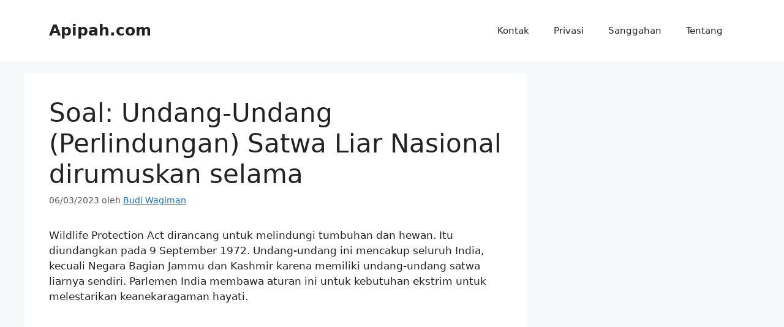

--- FILE ---
content_type: text/html; charset=utf-8
request_url: https://www.google.com/recaptcha/api2/aframe
body_size: 257
content:
<!DOCTYPE HTML><html><head><meta http-equiv="content-type" content="text/html; charset=UTF-8"></head><body><script nonce="WxclCtf1YQR3t8x7mBQcUg">/** Anti-fraud and anti-abuse applications only. See google.com/recaptcha */ try{var clients={'sodar':'https://pagead2.googlesyndication.com/pagead/sodar?'};window.addEventListener("message",function(a){try{if(a.source===window.parent){var b=JSON.parse(a.data);var c=clients[b['id']];if(c){var d=document.createElement('img');d.src=c+b['params']+'&rc='+(localStorage.getItem("rc::a")?sessionStorage.getItem("rc::b"):"");window.document.body.appendChild(d);sessionStorage.setItem("rc::e",parseInt(sessionStorage.getItem("rc::e")||0)+1);localStorage.setItem("rc::h",'1768828241132');}}}catch(b){}});window.parent.postMessage("_grecaptcha_ready", "*");}catch(b){}</script></body></html>